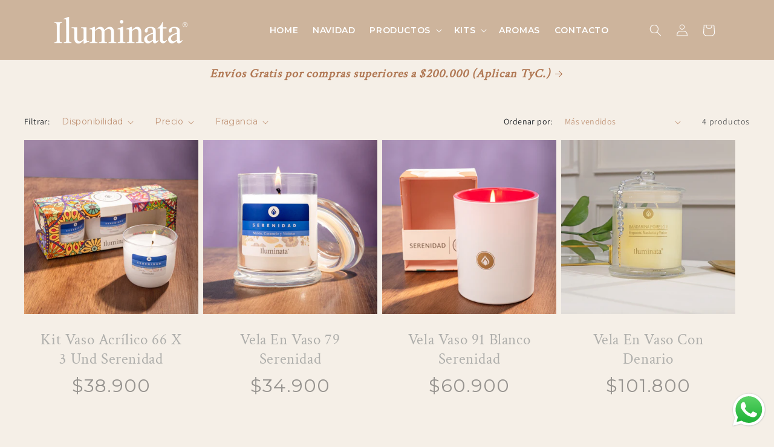

--- FILE ---
content_type: text/css; charset=utf-8
request_url: https://fonts.googleapis.com/css2?family=Indie+Flower&display=swap
body_size: -277
content:
/* latin-ext */
@font-face {
  font-family: 'Indie Flower';
  font-style: normal;
  font-weight: 400;
  font-display: swap;
  src: url(https://fonts.gstatic.com/s/indieflower/v24/m8JVjfNVeKWVnh3QMuKkFcZVZ0uH99GUDs4k.woff2) format('woff2');
  unicode-range: U+0100-02BA, U+02BD-02C5, U+02C7-02CC, U+02CE-02D7, U+02DD-02FF, U+0304, U+0308, U+0329, U+1D00-1DBF, U+1E00-1E9F, U+1EF2-1EFF, U+2020, U+20A0-20AB, U+20AD-20C0, U+2113, U+2C60-2C7F, U+A720-A7FF;
}
/* latin */
@font-face {
  font-family: 'Indie Flower';
  font-style: normal;
  font-weight: 400;
  font-display: swap;
  src: url(https://fonts.gstatic.com/s/indieflower/v24/m8JVjfNVeKWVnh3QMuKkFcZVaUuH99GUDg.woff2) format('woff2');
  unicode-range: U+0000-00FF, U+0131, U+0152-0153, U+02BB-02BC, U+02C6, U+02DA, U+02DC, U+0304, U+0308, U+0329, U+2000-206F, U+20AC, U+2122, U+2191, U+2193, U+2212, U+2215, U+FEFF, U+FFFD;
}
